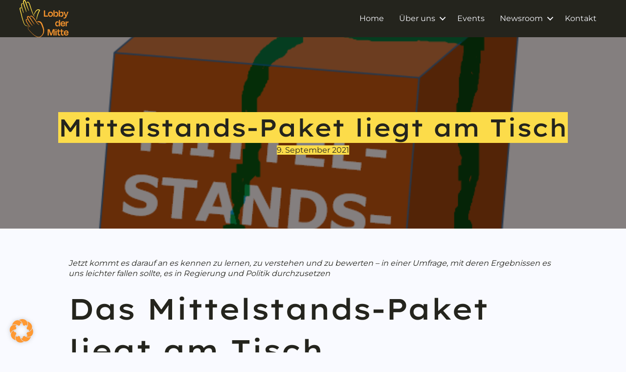

--- FILE ---
content_type: text/html; charset=UTF-8
request_url: https://www.lobbydermitte.at/2021/09/09/mittelstands-paket-liegt-am-tisch/
body_size: 17063
content:
<!DOCTYPE html>
<html lang="de">
<head>
<meta charset="UTF-8" />
<meta name='viewport' content='width=device-width, initial-scale=1.0' />
<meta http-equiv='X-UA-Compatible' content='IE=edge' />
<link rel="profile" href="https://gmpg.org/xfn/11" />
<meta name='robots' content='index, follow, max-image-preview:large, max-snippet:-1, max-video-preview:-1' />
	<style>img:is([sizes="auto" i], [sizes^="auto," i]) { contain-intrinsic-size: 3000px 1500px }</style>
	
	<!-- This site is optimized with the Yoast SEO plugin v26.4 - https://yoast.com/wordpress/plugins/seo/ -->
	<title>Mittelstands-Paket liegt am Tisch - Lobby der Mitte</title>
	<link rel="canonical" href="https://www.lobbydermitte.at/2021/09/09/mittelstands-paket-liegt-am-tisch/" />
	<meta property="og:locale" content="de_DE" />
	<meta property="og:type" content="article" />
	<meta property="og:title" content="Mittelstands-Paket liegt am Tisch - Lobby der Mitte" />
	<meta property="og:description" content="Jetzt kommt es darauf an es kennen zu lernen, zu verstehen und zu bewerten &#8211; in einer Umfrage, mit deren Ergebnissen es uns leichter fallen sollte, es in Regierung und Politik durchzusetzen Das Mittelstands-Paket liegt am Tisch Wir sind der Meinung: Nur bei fairem Wettbewerb können gute Arbeitsplätze in Österreich erhalten bleiben oder geschaffen werden.&hellip;" />
	<meta property="og:url" content="https://www.lobbydermitte.at/2021/09/09/mittelstands-paket-liegt-am-tisch/" />
	<meta property="og:site_name" content="Lobby der Mitte" />
	<meta property="article:published_time" content="2021-09-09T06:34:57+00:00" />
	<meta property="article:modified_time" content="2024-06-10T05:51:11+00:00" />
	<meta property="og:image" content="https://www.lobbydermitte.at/wp-content/uploads/2021/09/MSt-Paket.png" />
	<meta property="og:image:width" content="663" />
	<meta property="og:image:height" content="598" />
	<meta property="og:image:type" content="image/png" />
	<meta name="author" content="Wolfgang Lusak" />
	<meta name="twitter:card" content="summary_large_image" />
	<meta name="twitter:label1" content="Verfasst von" />
	<meta name="twitter:data1" content="Wolfgang Lusak" />
	<meta name="twitter:label2" content="Geschätzte Lesezeit" />
	<meta name="twitter:data2" content="2 Minuten" />
	<script type="application/ld+json" class="yoast-schema-graph">{"@context":"https://schema.org","@graph":[{"@type":"Article","@id":"https://www.lobbydermitte.at/2021/09/09/mittelstands-paket-liegt-am-tisch/#article","isPartOf":{"@id":"https://www.lobbydermitte.at/2021/09/09/mittelstands-paket-liegt-am-tisch/"},"author":{"name":"Wolfgang Lusak","@id":"https://www.lobbydermitte.at/#/schema/person/1fc5f981902790d1adff5878e68e61e8"},"headline":"Mittelstands-Paket liegt am Tisch","datePublished":"2021-09-09T06:34:57+00:00","dateModified":"2024-06-10T05:51:11+00:00","mainEntityOfPage":{"@id":"https://www.lobbydermitte.at/2021/09/09/mittelstands-paket-liegt-am-tisch/"},"wordCount":473,"commentCount":0,"publisher":{"@id":"https://www.lobbydermitte.at/#organization"},"image":{"@id":"https://www.lobbydermitte.at/2021/09/09/mittelstands-paket-liegt-am-tisch/#primaryimage"},"thumbnailUrl":"https://www.lobbydermitte.at/wp-content/uploads/2021/09/MSt-Paket.png","keywords":{"1":"Blog","2":"LdM-Aktivitäten"},"articleSection":["Archiv"],"inLanguage":"de","potentialAction":[{"@type":"CommentAction","name":"Comment","target":["https://www.lobbydermitte.at/2021/09/09/mittelstands-paket-liegt-am-tisch/#respond"]}]},{"@type":"WebPage","@id":"https://www.lobbydermitte.at/2021/09/09/mittelstands-paket-liegt-am-tisch/","url":"https://www.lobbydermitte.at/2021/09/09/mittelstands-paket-liegt-am-tisch/","name":"Mittelstands-Paket liegt am Tisch - Lobby der Mitte","isPartOf":{"@id":"https://www.lobbydermitte.at/#website"},"primaryImageOfPage":{"@id":"https://www.lobbydermitte.at/2021/09/09/mittelstands-paket-liegt-am-tisch/#primaryimage"},"image":{"@id":"https://www.lobbydermitte.at/2021/09/09/mittelstands-paket-liegt-am-tisch/#primaryimage"},"thumbnailUrl":"https://www.lobbydermitte.at/wp-content/uploads/2021/09/MSt-Paket.png","datePublished":"2021-09-09T06:34:57+00:00","dateModified":"2024-06-10T05:51:11+00:00","breadcrumb":{"@id":"https://www.lobbydermitte.at/2021/09/09/mittelstands-paket-liegt-am-tisch/#breadcrumb"},"inLanguage":"de","potentialAction":[{"@type":"ReadAction","target":["https://www.lobbydermitte.at/2021/09/09/mittelstands-paket-liegt-am-tisch/"]}]},{"@type":"ImageObject","inLanguage":"de","@id":"https://www.lobbydermitte.at/2021/09/09/mittelstands-paket-liegt-am-tisch/#primaryimage","url":"https://www.lobbydermitte.at/wp-content/uploads/2021/09/MSt-Paket.png","contentUrl":"https://www.lobbydermitte.at/wp-content/uploads/2021/09/MSt-Paket.png","width":663,"height":598},{"@type":"BreadcrumbList","@id":"https://www.lobbydermitte.at/2021/09/09/mittelstands-paket-liegt-am-tisch/#breadcrumb","itemListElement":[{"@type":"ListItem","position":1,"name":"Startseite","item":"https://www.lobbydermitte.at/"},{"@type":"ListItem","position":2,"name":"Blog","item":"https://www.lobbydermitte.at/newsroom/blog/"},{"@type":"ListItem","position":3,"name":"Mittelstands-Paket liegt am Tisch"}]},{"@type":"WebSite","@id":"https://www.lobbydermitte.at/#website","url":"https://www.lobbydermitte.at/","name":"Lobby der Mitte","description":"Initiative unterstützt den österreichischen Mittelstand!","publisher":{"@id":"https://www.lobbydermitte.at/#organization"},"potentialAction":[{"@type":"SearchAction","target":{"@type":"EntryPoint","urlTemplate":"https://www.lobbydermitte.at/?s={search_term_string}"},"query-input":{"@type":"PropertyValueSpecification","valueRequired":true,"valueName":"search_term_string"}}],"inLanguage":"de"},{"@type":"Organization","@id":"https://www.lobbydermitte.at/#organization","name":"Lobby der Mitte","url":"https://www.lobbydermitte.at/","logo":{"@type":"ImageObject","inLanguage":"de","@id":"https://www.lobbydermitte.at/#/schema/logo/image/","url":"https://www.lobbydermitte.at/wp-content/uploads/2024/07/cropped-ldm_favicon_2.png","contentUrl":"https://www.lobbydermitte.at/wp-content/uploads/2024/07/cropped-ldm_favicon_2.png","width":512,"height":512,"caption":"Lobby der Mitte"},"image":{"@id":"https://www.lobbydermitte.at/#/schema/logo/image/"}},{"@type":"Person","@id":"https://www.lobbydermitte.at/#/schema/person/1fc5f981902790d1adff5878e68e61e8","name":"Wolfgang Lusak","url":"https://www.lobbydermitte.at/author/lusak/"}]}</script>
	<!-- / Yoast SEO plugin. -->




<link rel="alternate" type="application/rss+xml" title="Lobby der Mitte &raquo; Feed" href="https://www.lobbydermitte.at/feed/" />
<link rel="alternate" type="application/rss+xml" title="Lobby der Mitte &raquo; Kommentar-Feed" href="https://www.lobbydermitte.at/comments/feed/" />
<link rel="alternate" type="application/rss+xml" title="Lobby der Mitte &raquo; Mittelstands-Paket liegt am Tisch-Kommentar-Feed" href="https://www.lobbydermitte.at/2021/09/09/mittelstands-paket-liegt-am-tisch/feed/" />
<link rel="preload" href="https://www.lobbydermitte.at/wp-content/plugins/bb-plugin/fonts/fontawesome/5.15.4/webfonts/fa-solid-900.woff2" as="font" type="font/woff2" crossorigin="anonymous">
<link rel="preload" href="https://www.lobbydermitte.at/wp-content/plugins/bb-plugin/fonts/fontawesome/5.15.4/webfonts/fa-regular-400.woff2" as="font" type="font/woff2" crossorigin="anonymous">
<link rel="preload" href="https://www.lobbydermitte.at/wp-content/plugins/bb-plugin/fonts/fontawesome/5.15.4/webfonts/fa-brands-400.woff2" as="font" type="font/woff2" crossorigin="anonymous">
<script>
window._wpemojiSettings = {"baseUrl":"https:\/\/s.w.org\/images\/core\/emoji\/16.0.1\/72x72\/","ext":".png","svgUrl":"https:\/\/s.w.org\/images\/core\/emoji\/16.0.1\/svg\/","svgExt":".svg","source":{"concatemoji":"https:\/\/www.lobbydermitte.at\/wp-includes\/js\/wp-emoji-release.min.js?ver=6.8.3"}};
/*! This file is auto-generated */
!function(s,n){var o,i,e;function c(e){try{var t={supportTests:e,timestamp:(new Date).valueOf()};sessionStorage.setItem(o,JSON.stringify(t))}catch(e){}}function p(e,t,n){e.clearRect(0,0,e.canvas.width,e.canvas.height),e.fillText(t,0,0);var t=new Uint32Array(e.getImageData(0,0,e.canvas.width,e.canvas.height).data),a=(e.clearRect(0,0,e.canvas.width,e.canvas.height),e.fillText(n,0,0),new Uint32Array(e.getImageData(0,0,e.canvas.width,e.canvas.height).data));return t.every(function(e,t){return e===a[t]})}function u(e,t){e.clearRect(0,0,e.canvas.width,e.canvas.height),e.fillText(t,0,0);for(var n=e.getImageData(16,16,1,1),a=0;a<n.data.length;a++)if(0!==n.data[a])return!1;return!0}function f(e,t,n,a){switch(t){case"flag":return n(e,"\ud83c\udff3\ufe0f\u200d\u26a7\ufe0f","\ud83c\udff3\ufe0f\u200b\u26a7\ufe0f")?!1:!n(e,"\ud83c\udde8\ud83c\uddf6","\ud83c\udde8\u200b\ud83c\uddf6")&&!n(e,"\ud83c\udff4\udb40\udc67\udb40\udc62\udb40\udc65\udb40\udc6e\udb40\udc67\udb40\udc7f","\ud83c\udff4\u200b\udb40\udc67\u200b\udb40\udc62\u200b\udb40\udc65\u200b\udb40\udc6e\u200b\udb40\udc67\u200b\udb40\udc7f");case"emoji":return!a(e,"\ud83e\udedf")}return!1}function g(e,t,n,a){var r="undefined"!=typeof WorkerGlobalScope&&self instanceof WorkerGlobalScope?new OffscreenCanvas(300,150):s.createElement("canvas"),o=r.getContext("2d",{willReadFrequently:!0}),i=(o.textBaseline="top",o.font="600 32px Arial",{});return e.forEach(function(e){i[e]=t(o,e,n,a)}),i}function t(e){var t=s.createElement("script");t.src=e,t.defer=!0,s.head.appendChild(t)}"undefined"!=typeof Promise&&(o="wpEmojiSettingsSupports",i=["flag","emoji"],n.supports={everything:!0,everythingExceptFlag:!0},e=new Promise(function(e){s.addEventListener("DOMContentLoaded",e,{once:!0})}),new Promise(function(t){var n=function(){try{var e=JSON.parse(sessionStorage.getItem(o));if("object"==typeof e&&"number"==typeof e.timestamp&&(new Date).valueOf()<e.timestamp+604800&&"object"==typeof e.supportTests)return e.supportTests}catch(e){}return null}();if(!n){if("undefined"!=typeof Worker&&"undefined"!=typeof OffscreenCanvas&&"undefined"!=typeof URL&&URL.createObjectURL&&"undefined"!=typeof Blob)try{var e="postMessage("+g.toString()+"("+[JSON.stringify(i),f.toString(),p.toString(),u.toString()].join(",")+"));",a=new Blob([e],{type:"text/javascript"}),r=new Worker(URL.createObjectURL(a),{name:"wpTestEmojiSupports"});return void(r.onmessage=function(e){c(n=e.data),r.terminate(),t(n)})}catch(e){}c(n=g(i,f,p,u))}t(n)}).then(function(e){for(var t in e)n.supports[t]=e[t],n.supports.everything=n.supports.everything&&n.supports[t],"flag"!==t&&(n.supports.everythingExceptFlag=n.supports.everythingExceptFlag&&n.supports[t]);n.supports.everythingExceptFlag=n.supports.everythingExceptFlag&&!n.supports.flag,n.DOMReady=!1,n.readyCallback=function(){n.DOMReady=!0}}).then(function(){return e}).then(function(){var e;n.supports.everything||(n.readyCallback(),(e=n.source||{}).concatemoji?t(e.concatemoji):e.wpemoji&&e.twemoji&&(t(e.twemoji),t(e.wpemoji)))}))}((window,document),window._wpemojiSettings);
</script>
<style id='wp-emoji-styles-inline-css'>

	img.wp-smiley, img.emoji {
		display: inline !important;
		border: none !important;
		box-shadow: none !important;
		height: 1em !important;
		width: 1em !important;
		margin: 0 0.07em !important;
		vertical-align: -0.1em !important;
		background: none !important;
		padding: 0 !important;
	}
</style>
<link rel='stylesheet' id='wp-block-library-css' href='https://www.lobbydermitte.at/wp-includes/css/dist/block-library/style.min.css?ver=6.8.3' media='all' />
<style id='wp-block-library-theme-inline-css'>
.wp-block-audio :where(figcaption){color:#555;font-size:13px;text-align:center}.is-dark-theme .wp-block-audio :where(figcaption){color:#ffffffa6}.wp-block-audio{margin:0 0 1em}.wp-block-code{border:1px solid #ccc;border-radius:4px;font-family:Menlo,Consolas,monaco,monospace;padding:.8em 1em}.wp-block-embed :where(figcaption){color:#555;font-size:13px;text-align:center}.is-dark-theme .wp-block-embed :where(figcaption){color:#ffffffa6}.wp-block-embed{margin:0 0 1em}.blocks-gallery-caption{color:#555;font-size:13px;text-align:center}.is-dark-theme .blocks-gallery-caption{color:#ffffffa6}:root :where(.wp-block-image figcaption){color:#555;font-size:13px;text-align:center}.is-dark-theme :root :where(.wp-block-image figcaption){color:#ffffffa6}.wp-block-image{margin:0 0 1em}.wp-block-pullquote{border-bottom:4px solid;border-top:4px solid;color:currentColor;margin-bottom:1.75em}.wp-block-pullquote cite,.wp-block-pullquote footer,.wp-block-pullquote__citation{color:currentColor;font-size:.8125em;font-style:normal;text-transform:uppercase}.wp-block-quote{border-left:.25em solid;margin:0 0 1.75em;padding-left:1em}.wp-block-quote cite,.wp-block-quote footer{color:currentColor;font-size:.8125em;font-style:normal;position:relative}.wp-block-quote:where(.has-text-align-right){border-left:none;border-right:.25em solid;padding-left:0;padding-right:1em}.wp-block-quote:where(.has-text-align-center){border:none;padding-left:0}.wp-block-quote.is-large,.wp-block-quote.is-style-large,.wp-block-quote:where(.is-style-plain){border:none}.wp-block-search .wp-block-search__label{font-weight:700}.wp-block-search__button{border:1px solid #ccc;padding:.375em .625em}:where(.wp-block-group.has-background){padding:1.25em 2.375em}.wp-block-separator.has-css-opacity{opacity:.4}.wp-block-separator{border:none;border-bottom:2px solid;margin-left:auto;margin-right:auto}.wp-block-separator.has-alpha-channel-opacity{opacity:1}.wp-block-separator:not(.is-style-wide):not(.is-style-dots){width:100px}.wp-block-separator.has-background:not(.is-style-dots){border-bottom:none;height:1px}.wp-block-separator.has-background:not(.is-style-wide):not(.is-style-dots){height:2px}.wp-block-table{margin:0 0 1em}.wp-block-table td,.wp-block-table th{word-break:normal}.wp-block-table :where(figcaption){color:#555;font-size:13px;text-align:center}.is-dark-theme .wp-block-table :where(figcaption){color:#ffffffa6}.wp-block-video :where(figcaption){color:#555;font-size:13px;text-align:center}.is-dark-theme .wp-block-video :where(figcaption){color:#ffffffa6}.wp-block-video{margin:0 0 1em}:root :where(.wp-block-template-part.has-background){margin-bottom:0;margin-top:0;padding:1.25em 2.375em}
</style>
<style id='classic-theme-styles-inline-css'>
/*! This file is auto-generated */
.wp-block-button__link{color:#fff;background-color:#32373c;border-radius:9999px;box-shadow:none;text-decoration:none;padding:calc(.667em + 2px) calc(1.333em + 2px);font-size:1.125em}.wp-block-file__button{background:#32373c;color:#fff;text-decoration:none}
</style>
<style id='global-styles-inline-css'>
:root{--wp--preset--aspect-ratio--square: 1;--wp--preset--aspect-ratio--4-3: 4/3;--wp--preset--aspect-ratio--3-4: 3/4;--wp--preset--aspect-ratio--3-2: 3/2;--wp--preset--aspect-ratio--2-3: 2/3;--wp--preset--aspect-ratio--16-9: 16/9;--wp--preset--aspect-ratio--9-16: 9/16;--wp--preset--color--black: #000000;--wp--preset--color--cyan-bluish-gray: #abb8c3;--wp--preset--color--white: #ffffff;--wp--preset--color--pale-pink: #f78da7;--wp--preset--color--vivid-red: #cf2e2e;--wp--preset--color--luminous-vivid-orange: #ff6900;--wp--preset--color--luminous-vivid-amber: #fcb900;--wp--preset--color--light-green-cyan: #7bdcb5;--wp--preset--color--vivid-green-cyan: #00d084;--wp--preset--color--pale-cyan-blue: #8ed1fc;--wp--preset--color--vivid-cyan-blue: #0693e3;--wp--preset--color--vivid-purple: #9b51e0;--wp--preset--color--fl-heading-text: #24241d;--wp--preset--color--fl-body-bg: #f9faff;--wp--preset--color--fl-body-text: #24241d;--wp--preset--color--fl-accent: #ff9933;--wp--preset--color--fl-accent-hover: #ff9933;--wp--preset--color--fl-topbar-bg: #ffffff;--wp--preset--color--fl-topbar-text: #000000;--wp--preset--color--fl-topbar-link: #428bca;--wp--preset--color--fl-topbar-hover: #428bca;--wp--preset--color--fl-header-bg: #ffffff;--wp--preset--color--fl-header-text: #000000;--wp--preset--color--fl-header-link: #428bca;--wp--preset--color--fl-header-hover: #428bca;--wp--preset--color--fl-nav-bg: #ffffff;--wp--preset--color--fl-nav-link: #428bca;--wp--preset--color--fl-nav-hover: #428bca;--wp--preset--color--fl-content-bg: #ffffff;--wp--preset--color--fl-footer-widgets-bg: #ffffff;--wp--preset--color--fl-footer-widgets-text: #000000;--wp--preset--color--fl-footer-widgets-link: #428bca;--wp--preset--color--fl-footer-widgets-hover: #428bca;--wp--preset--color--fl-footer-bg: #ffffff;--wp--preset--color--fl-footer-text: #000000;--wp--preset--color--fl-footer-link: #428bca;--wp--preset--color--fl-footer-hover: #428bca;--wp--preset--gradient--vivid-cyan-blue-to-vivid-purple: linear-gradient(135deg,rgba(6,147,227,1) 0%,rgb(155,81,224) 100%);--wp--preset--gradient--light-green-cyan-to-vivid-green-cyan: linear-gradient(135deg,rgb(122,220,180) 0%,rgb(0,208,130) 100%);--wp--preset--gradient--luminous-vivid-amber-to-luminous-vivid-orange: linear-gradient(135deg,rgba(252,185,0,1) 0%,rgba(255,105,0,1) 100%);--wp--preset--gradient--luminous-vivid-orange-to-vivid-red: linear-gradient(135deg,rgba(255,105,0,1) 0%,rgb(207,46,46) 100%);--wp--preset--gradient--very-light-gray-to-cyan-bluish-gray: linear-gradient(135deg,rgb(238,238,238) 0%,rgb(169,184,195) 100%);--wp--preset--gradient--cool-to-warm-spectrum: linear-gradient(135deg,rgb(74,234,220) 0%,rgb(151,120,209) 20%,rgb(207,42,186) 40%,rgb(238,44,130) 60%,rgb(251,105,98) 80%,rgb(254,248,76) 100%);--wp--preset--gradient--blush-light-purple: linear-gradient(135deg,rgb(255,206,236) 0%,rgb(152,150,240) 100%);--wp--preset--gradient--blush-bordeaux: linear-gradient(135deg,rgb(254,205,165) 0%,rgb(254,45,45) 50%,rgb(107,0,62) 100%);--wp--preset--gradient--luminous-dusk: linear-gradient(135deg,rgb(255,203,112) 0%,rgb(199,81,192) 50%,rgb(65,88,208) 100%);--wp--preset--gradient--pale-ocean: linear-gradient(135deg,rgb(255,245,203) 0%,rgb(182,227,212) 50%,rgb(51,167,181) 100%);--wp--preset--gradient--electric-grass: linear-gradient(135deg,rgb(202,248,128) 0%,rgb(113,206,126) 100%);--wp--preset--gradient--midnight: linear-gradient(135deg,rgb(2,3,129) 0%,rgb(40,116,252) 100%);--wp--preset--font-size--small: 13px;--wp--preset--font-size--medium: 20px;--wp--preset--font-size--large: 36px;--wp--preset--font-size--x-large: 42px;--wp--preset--spacing--20: 0.44rem;--wp--preset--spacing--30: 0.67rem;--wp--preset--spacing--40: 1rem;--wp--preset--spacing--50: 1.5rem;--wp--preset--spacing--60: 2.25rem;--wp--preset--spacing--70: 3.38rem;--wp--preset--spacing--80: 5.06rem;--wp--preset--shadow--natural: 6px 6px 9px rgba(0, 0, 0, 0.2);--wp--preset--shadow--deep: 12px 12px 50px rgba(0, 0, 0, 0.4);--wp--preset--shadow--sharp: 6px 6px 0px rgba(0, 0, 0, 0.2);--wp--preset--shadow--outlined: 6px 6px 0px -3px rgba(255, 255, 255, 1), 6px 6px rgba(0, 0, 0, 1);--wp--preset--shadow--crisp: 6px 6px 0px rgba(0, 0, 0, 1);}:where(.is-layout-flex){gap: 0.5em;}:where(.is-layout-grid){gap: 0.5em;}body .is-layout-flex{display: flex;}.is-layout-flex{flex-wrap: wrap;align-items: center;}.is-layout-flex > :is(*, div){margin: 0;}body .is-layout-grid{display: grid;}.is-layout-grid > :is(*, div){margin: 0;}:where(.wp-block-columns.is-layout-flex){gap: 2em;}:where(.wp-block-columns.is-layout-grid){gap: 2em;}:where(.wp-block-post-template.is-layout-flex){gap: 1.25em;}:where(.wp-block-post-template.is-layout-grid){gap: 1.25em;}.has-black-color{color: var(--wp--preset--color--black) !important;}.has-cyan-bluish-gray-color{color: var(--wp--preset--color--cyan-bluish-gray) !important;}.has-white-color{color: var(--wp--preset--color--white) !important;}.has-pale-pink-color{color: var(--wp--preset--color--pale-pink) !important;}.has-vivid-red-color{color: var(--wp--preset--color--vivid-red) !important;}.has-luminous-vivid-orange-color{color: var(--wp--preset--color--luminous-vivid-orange) !important;}.has-luminous-vivid-amber-color{color: var(--wp--preset--color--luminous-vivid-amber) !important;}.has-light-green-cyan-color{color: var(--wp--preset--color--light-green-cyan) !important;}.has-vivid-green-cyan-color{color: var(--wp--preset--color--vivid-green-cyan) !important;}.has-pale-cyan-blue-color{color: var(--wp--preset--color--pale-cyan-blue) !important;}.has-vivid-cyan-blue-color{color: var(--wp--preset--color--vivid-cyan-blue) !important;}.has-vivid-purple-color{color: var(--wp--preset--color--vivid-purple) !important;}.has-black-background-color{background-color: var(--wp--preset--color--black) !important;}.has-cyan-bluish-gray-background-color{background-color: var(--wp--preset--color--cyan-bluish-gray) !important;}.has-white-background-color{background-color: var(--wp--preset--color--white) !important;}.has-pale-pink-background-color{background-color: var(--wp--preset--color--pale-pink) !important;}.has-vivid-red-background-color{background-color: var(--wp--preset--color--vivid-red) !important;}.has-luminous-vivid-orange-background-color{background-color: var(--wp--preset--color--luminous-vivid-orange) !important;}.has-luminous-vivid-amber-background-color{background-color: var(--wp--preset--color--luminous-vivid-amber) !important;}.has-light-green-cyan-background-color{background-color: var(--wp--preset--color--light-green-cyan) !important;}.has-vivid-green-cyan-background-color{background-color: var(--wp--preset--color--vivid-green-cyan) !important;}.has-pale-cyan-blue-background-color{background-color: var(--wp--preset--color--pale-cyan-blue) !important;}.has-vivid-cyan-blue-background-color{background-color: var(--wp--preset--color--vivid-cyan-blue) !important;}.has-vivid-purple-background-color{background-color: var(--wp--preset--color--vivid-purple) !important;}.has-black-border-color{border-color: var(--wp--preset--color--black) !important;}.has-cyan-bluish-gray-border-color{border-color: var(--wp--preset--color--cyan-bluish-gray) !important;}.has-white-border-color{border-color: var(--wp--preset--color--white) !important;}.has-pale-pink-border-color{border-color: var(--wp--preset--color--pale-pink) !important;}.has-vivid-red-border-color{border-color: var(--wp--preset--color--vivid-red) !important;}.has-luminous-vivid-orange-border-color{border-color: var(--wp--preset--color--luminous-vivid-orange) !important;}.has-luminous-vivid-amber-border-color{border-color: var(--wp--preset--color--luminous-vivid-amber) !important;}.has-light-green-cyan-border-color{border-color: var(--wp--preset--color--light-green-cyan) !important;}.has-vivid-green-cyan-border-color{border-color: var(--wp--preset--color--vivid-green-cyan) !important;}.has-pale-cyan-blue-border-color{border-color: var(--wp--preset--color--pale-cyan-blue) !important;}.has-vivid-cyan-blue-border-color{border-color: var(--wp--preset--color--vivid-cyan-blue) !important;}.has-vivid-purple-border-color{border-color: var(--wp--preset--color--vivid-purple) !important;}.has-vivid-cyan-blue-to-vivid-purple-gradient-background{background: var(--wp--preset--gradient--vivid-cyan-blue-to-vivid-purple) !important;}.has-light-green-cyan-to-vivid-green-cyan-gradient-background{background: var(--wp--preset--gradient--light-green-cyan-to-vivid-green-cyan) !important;}.has-luminous-vivid-amber-to-luminous-vivid-orange-gradient-background{background: var(--wp--preset--gradient--luminous-vivid-amber-to-luminous-vivid-orange) !important;}.has-luminous-vivid-orange-to-vivid-red-gradient-background{background: var(--wp--preset--gradient--luminous-vivid-orange-to-vivid-red) !important;}.has-very-light-gray-to-cyan-bluish-gray-gradient-background{background: var(--wp--preset--gradient--very-light-gray-to-cyan-bluish-gray) !important;}.has-cool-to-warm-spectrum-gradient-background{background: var(--wp--preset--gradient--cool-to-warm-spectrum) !important;}.has-blush-light-purple-gradient-background{background: var(--wp--preset--gradient--blush-light-purple) !important;}.has-blush-bordeaux-gradient-background{background: var(--wp--preset--gradient--blush-bordeaux) !important;}.has-luminous-dusk-gradient-background{background: var(--wp--preset--gradient--luminous-dusk) !important;}.has-pale-ocean-gradient-background{background: var(--wp--preset--gradient--pale-ocean) !important;}.has-electric-grass-gradient-background{background: var(--wp--preset--gradient--electric-grass) !important;}.has-midnight-gradient-background{background: var(--wp--preset--gradient--midnight) !important;}.has-small-font-size{font-size: var(--wp--preset--font-size--small) !important;}.has-medium-font-size{font-size: var(--wp--preset--font-size--medium) !important;}.has-large-font-size{font-size: var(--wp--preset--font-size--large) !important;}.has-x-large-font-size{font-size: var(--wp--preset--font-size--x-large) !important;}
:where(.wp-block-post-template.is-layout-flex){gap: 1.25em;}:where(.wp-block-post-template.is-layout-grid){gap: 1.25em;}
:where(.wp-block-columns.is-layout-flex){gap: 2em;}:where(.wp-block-columns.is-layout-grid){gap: 2em;}
:root :where(.wp-block-pullquote){font-size: 1.5em;line-height: 1.6;}
</style>
<link rel='stylesheet' id='video-embed-privacy-css' href='https://www.lobbydermitte.at/wp-content/plugins/video-embed-privacy/video-embed-privacy.css?ver=6.8.3' media='all' />
<link rel='stylesheet' id='font-awesome-5-css' href='https://www.lobbydermitte.at/wp-content/plugins/bb-plugin/fonts/fontawesome/5.15.4/css/all.min.css?ver=2.9.4.1' media='all' />
<link rel='stylesheet' id='fl-builder-layout-bundle-c9e004f7efdc5e084ed66100794a3f36-css' href='https://www.lobbydermitte.at/wp-content/uploads/bb-plugin/cache/c9e004f7efdc5e084ed66100794a3f36-layout-bundle.css?ver=2.9.4.1-1.5.2.1' media='all' />
<link rel='stylesheet' id='borlabs-cookie-custom-css' href='https://www.lobbydermitte.at/wp-content/cache/borlabs-cookie/1/borlabs-cookie-1-de.css?ver=3.3.23-70' media='all' />
<link rel='stylesheet' id='sib-front-css-css' href='https://www.lobbydermitte.at/wp-content/plugins/mailin/css/mailin-front.css?ver=6.8.3' media='all' />
<link rel='stylesheet' id='jquery-magnificpopup-css' href='https://www.lobbydermitte.at/wp-content/plugins/bb-plugin/css/jquery.magnificpopup.css?ver=2.9.4.1' media='all' />
<link rel='stylesheet' id='base-css' href='https://www.lobbydermitte.at/wp-content/themes/bb-theme/css/base.min.css?ver=1.7.19' media='all' />
<link rel='stylesheet' id='fl-automator-skin-css' href='https://www.lobbydermitte.at/wp-content/uploads/bb-theme/skin-6927178353c4c.css?ver=1.7.19' media='all' />
<link rel='stylesheet' id='fl-child-theme-css' href='https://www.lobbydermitte.at/wp-content/themes/bb-theme-child/style.css?ver=6.8.3' media='all' />
<link rel='stylesheet' id='pp-animate-css' href='https://www.lobbydermitte.at/wp-content/plugins/bbpowerpack/assets/css/animate.min.css?ver=3.5.1' media='all' />
<link rel='stylesheet' id='fl-builder-google-fonts-be15d0231ef699d17337dcbd41c4910e-css' href='//www.lobbydermitte.at/wp-content/uploads/omgf/fl-builder-google-fonts-be15d0231ef699d17337dcbd41c4910e/fl-builder-google-fonts-be15d0231ef699d17337dcbd41c4910e.css?ver=1725387887' media='all' />
<script src="https://www.lobbydermitte.at/wp-includes/js/jquery/jquery.min.js?ver=3.7.1" id="jquery-core-js"></script>
<script src="https://www.lobbydermitte.at/wp-includes/js/jquery/jquery-migrate.min.js?ver=3.4.1" id="jquery-migrate-js"></script>
<script data-no-optimize="1" data-no-minify="1" data-cfasync="false" src="https://www.lobbydermitte.at/wp-content/cache/borlabs-cookie/1/borlabs-cookie-config-de.json.js?ver=3.3.23-90" id="borlabs-cookie-config-js"></script>
<script data-no-optimize="1" data-no-minify="1" data-cfasync="false" src="https://www.lobbydermitte.at/wp-content/plugins/borlabs-cookie/assets/javascript/borlabs-cookie-prioritize.min.js?ver=3.3.23" id="borlabs-cookie-prioritize-js"></script>
<script id="sib-front-js-js-extra">
var sibErrMsg = {"invalidMail":"Please fill out valid email address","requiredField":"Please fill out required fields","invalidDateFormat":"Please fill out valid date format","invalidSMSFormat":"Please fill out valid phone number"};
var ajax_sib_front_object = {"ajax_url":"https:\/\/www.lobbydermitte.at\/wp-admin\/admin-ajax.php","ajax_nonce":"ead5de5c79","flag_url":"https:\/\/www.lobbydermitte.at\/wp-content\/plugins\/mailin\/img\/flags\/"};
</script>
<script src="https://www.lobbydermitte.at/wp-content/plugins/mailin/js/mailin-front.js?ver=1764169490" id="sib-front-js-js"></script>
<link rel="https://api.w.org/" href="https://www.lobbydermitte.at/wp-json/" /><link rel="alternate" title="JSON" type="application/json" href="https://www.lobbydermitte.at/wp-json/wp/v2/posts/9327" /><link rel="EditURI" type="application/rsd+xml" title="RSD" href="https://www.lobbydermitte.at/xmlrpc.php?rsd" />
<meta name="generator" content="WordPress 6.8.3" />
<link rel='shortlink' href='https://www.lobbydermitte.at/?p=9327' />
<link rel="alternate" title="oEmbed (JSON)" type="application/json+oembed" href="https://www.lobbydermitte.at/wp-json/oembed/1.0/embed?url=https%3A%2F%2Fwww.lobbydermitte.at%2F2021%2F09%2F09%2Fmittelstands-paket-liegt-am-tisch%2F" />
<link rel="alternate" title="oEmbed (XML)" type="text/xml+oembed" href="https://www.lobbydermitte.at/wp-json/oembed/1.0/embed?url=https%3A%2F%2Fwww.lobbydermitte.at%2F2021%2F09%2F09%2Fmittelstands-paket-liegt-am-tisch%2F&#038;format=xml" />
		<script>
			var bb_powerpack = {
				version: '2.40.8',
				getAjaxUrl: function() { return atob( 'aHR0cHM6Ly93d3cubG9iYnlkZXJtaXR0ZS5hdC93cC1hZG1pbi9hZG1pbi1hamF4LnBocA==' ); },
				callback: function() {},
				mapMarkerData: {},
				post_id: '9327',
				search_term: '',
				current_page: 'https://www.lobbydermitte.at/2021/09/09/mittelstands-paket-liegt-am-tisch/',
				conditionals: {
					is_front_page: false,
					is_home: false,
					is_archive: false,
					current_post_type: '',
					is_tax: false,
										is_author: false,
					current_author: false,
					is_search: false,
									}
			};
		</script>
		<link rel="pingback" href="https://www.lobbydermitte.at/xmlrpc.php">
<script data-borlabs-cookie-script-blocker-ignore>
if ('0' === '1' && ('0' === '1' || '1' === '1')) {
    window['gtag_enable_tcf_support'] = true;
}
window.dataLayer = window.dataLayer || [];
if (typeof gtag !== 'function') {
    function gtag() {
        dataLayer.push(arguments);
    }
}
gtag('set', 'developer_id.dYjRjMm', true);
if ('0' === '1' || '1' === '1') {
    if (window.BorlabsCookieGoogleConsentModeDefaultSet !== true) {
        let getCookieValue = function (name) {
            return document.cookie.match('(^|;)\\s*' + name + '\\s*=\\s*([^;]+)')?.pop() || '';
        };
        let cookieValue = getCookieValue('borlabs-cookie-gcs');
        let consentsFromCookie = {};
        if (cookieValue !== '') {
            consentsFromCookie = JSON.parse(decodeURIComponent(cookieValue));
        }
        let defaultValues = {
            'ad_storage': 'denied',
            'ad_user_data': 'denied',
            'ad_personalization': 'denied',
            'analytics_storage': 'denied',
            'functionality_storage': 'denied',
            'personalization_storage': 'denied',
            'security_storage': 'denied',
            'wait_for_update': 500,
        };
        gtag('consent', 'default', { ...defaultValues, ...consentsFromCookie });
    }
    window.BorlabsCookieGoogleConsentModeDefaultSet = true;
    let borlabsCookieConsentChangeHandler = function () {
        window.dataLayer = window.dataLayer || [];
        if (typeof gtag !== 'function') { function gtag(){dataLayer.push(arguments);} }

        let getCookieValue = function (name) {
            return document.cookie.match('(^|;)\\s*' + name + '\\s*=\\s*([^;]+)')?.pop() || '';
        };
        let cookieValue = getCookieValue('borlabs-cookie-gcs');
        let consentsFromCookie = {};
        if (cookieValue !== '') {
            consentsFromCookie = JSON.parse(decodeURIComponent(cookieValue));
        }

        consentsFromCookie.analytics_storage = BorlabsCookie.Consents.hasConsent('google-analytics') ? 'granted' : 'denied';

        BorlabsCookie.CookieLibrary.setCookie(
            'borlabs-cookie-gcs',
            JSON.stringify(consentsFromCookie),
            BorlabsCookie.Settings.automaticCookieDomainAndPath.value ? '' : BorlabsCookie.Settings.cookieDomain.value,
            BorlabsCookie.Settings.cookiePath.value,
            BorlabsCookie.Cookie.getPluginCookie().expires,
            BorlabsCookie.Settings.cookieSecure.value,
            BorlabsCookie.Settings.cookieSameSite.value
        );
    }
    document.addEventListener('borlabs-cookie-consent-saved', borlabsCookieConsentChangeHandler);
    document.addEventListener('borlabs-cookie-handle-unblock', borlabsCookieConsentChangeHandler);
}
if ('0' === '1') {
    gtag("js", new Date());
    gtag("config", "G-24DH7ZGKTC", {"anonymize_ip": true});

    (function (w, d, s, i) {
        var f = d.getElementsByTagName(s)[0],
            j = d.createElement(s);
        j.async = true;
        j.src =
            "https://www.googletagmanager.com/gtag/js?id=" + i;
        f.parentNode.insertBefore(j, f);
    })(window, document, "script", "G-24DH7ZGKTC");
}
</script><script data-no-optimize="1" data-no-minify="1" data-cfasync="false" data-borlabs-cookie-script-blocker-ignore>
    (function () {
        if ('0' === '1' && '1' === '1') {
            window['gtag_enable_tcf_support'] = true;
        }
        window.dataLayer = window.dataLayer || [];
        if (typeof window.gtag !== 'function') {
            window.gtag = function () {
                window.dataLayer.push(arguments);
            };
        }
        gtag('set', 'developer_id.dYjRjMm', true);
        if ('1' === '1') {
            let getCookieValue = function (name) {
                return document.cookie.match('(^|;)\\s*' + name + '\\s*=\\s*([^;]+)')?.pop() || '';
            };
            const gtmRegionsData = '{{ google-tag-manager-cm-regional-defaults }}';
            let gtmRegions = [];
            if (gtmRegionsData !== '\{\{ google-tag-manager-cm-regional-defaults \}\}') {
                gtmRegions = JSON.parse(gtmRegionsData);
            }
            let defaultRegion = null;
            for (let gtmRegionIndex in gtmRegions) {
                let gtmRegion = gtmRegions[gtmRegionIndex];
                if (gtmRegion['google-tag-manager-cm-region'] === '') {
                    defaultRegion = gtmRegion;
                } else {
                    gtag('consent', 'default', {
                        'ad_storage': gtmRegion['google-tag-manager-cm-default-ad-storage'],
                        'ad_user_data': gtmRegion['google-tag-manager-cm-default-ad-user-data'],
                        'ad_personalization': gtmRegion['google-tag-manager-cm-default-ad-personalization'],
                        'analytics_storage': gtmRegion['google-tag-manager-cm-default-analytics-storage'],
                        'functionality_storage': gtmRegion['google-tag-manager-cm-default-functionality-storage'],
                        'personalization_storage': gtmRegion['google-tag-manager-cm-default-personalization-storage'],
                        'security_storage': gtmRegion['google-tag-manager-cm-default-security-storage'],
                        'region': gtmRegion['google-tag-manager-cm-region'].toUpperCase().split(','),
						'wait_for_update': 500,
                    });
                }
            }
            let cookieValue = getCookieValue('borlabs-cookie-gcs');
            let consentsFromCookie = {};
            if (cookieValue !== '') {
                consentsFromCookie = JSON.parse(decodeURIComponent(cookieValue));
            }
            let defaultValues = {
                'ad_storage': defaultRegion === null ? 'denied' : defaultRegion['google-tag-manager-cm-default-ad-storage'],
                'ad_user_data': defaultRegion === null ? 'denied' : defaultRegion['google-tag-manager-cm-default-ad-user-data'],
                'ad_personalization': defaultRegion === null ? 'denied' : defaultRegion['google-tag-manager-cm-default-ad-personalization'],
                'analytics_storage': defaultRegion === null ? 'denied' : defaultRegion['google-tag-manager-cm-default-analytics-storage'],
                'functionality_storage': defaultRegion === null ? 'denied' : defaultRegion['google-tag-manager-cm-default-functionality-storage'],
                'personalization_storage': defaultRegion === null ? 'denied' : defaultRegion['google-tag-manager-cm-default-personalization-storage'],
                'security_storage': defaultRegion === null ? 'denied' : defaultRegion['google-tag-manager-cm-default-security-storage'],
                'wait_for_update': 500,
            };
            gtag('consent', 'default', {...defaultValues, ...consentsFromCookie});
            gtag('set', 'ads_data_redaction', true);
        }

        if ('0' === '1') {
            let url = new URL(window.location.href);

            if ((url.searchParams.has('gtm_debug') && url.searchParams.get('gtm_debug') !== '') || document.cookie.indexOf('__TAG_ASSISTANT=') !== -1 || document.documentElement.hasAttribute('data-tag-assistant-present')) {
                /* GTM block start */
                (function(w,d,s,l,i){w[l]=w[l]||[];w[l].push({'gtm.start':
                        new Date().getTime(),event:'gtm.js'});var f=d.getElementsByTagName(s)[0],
                    j=d.createElement(s),dl=l!='dataLayer'?'&l='+l:'';j.async=true;j.src=
                    'https://www.googletagmanager.com/gtm.js?id='+i+dl;f.parentNode.insertBefore(j,f);
                })(window,document,'script','dataLayer','GTM-W7P2J4BJ');
                /* GTM block end */
            } else {
                /* GTM block start */
                (function(w,d,s,l,i){w[l]=w[l]||[];w[l].push({'gtm.start':
                        new Date().getTime(),event:'gtm.js'});var f=d.getElementsByTagName(s)[0],
                    j=d.createElement(s),dl=l!='dataLayer'?'&l='+l:'';j.async=true;j.src=
                    'https://www.lobbydermitte.at/wp-content/uploads/borlabs-cookie/' + i + '.js?ver=not-set-yet';f.parentNode.insertBefore(j,f);
                })(window,document,'script','dataLayer','GTM-W7P2J4BJ');
                /* GTM block end */
            }
        }


        let borlabsCookieConsentChangeHandler = function () {
            window.dataLayer = window.dataLayer || [];
            if (typeof window.gtag !== 'function') {
                window.gtag = function() {
                    window.dataLayer.push(arguments);
                };
            }

            let consents = BorlabsCookie.Cookie.getPluginCookie().consents;

            if ('1' === '1') {
                let gtmConsents = {};
                let customConsents = {};

				let services = BorlabsCookie.Services._services;

				for (let service in services) {
					if (service !== 'borlabs-cookie') {
						customConsents['borlabs_cookie_' + service.replaceAll('-', '_')] = BorlabsCookie.Consents.hasConsent(service) ? 'granted' : 'denied';
					}
				}

                if ('0' === '1') {
                    gtmConsents = {
                        'analytics_storage': BorlabsCookie.Consents.hasConsentForServiceGroup('statistics') === true ? 'granted' : 'denied',
                        'functionality_storage': BorlabsCookie.Consents.hasConsentForServiceGroup('statistics') === true ? 'granted' : 'denied',
                        'personalization_storage': BorlabsCookie.Consents.hasConsentForServiceGroup('marketing') === true ? 'granted' : 'denied',
                        'security_storage': BorlabsCookie.Consents.hasConsentForServiceGroup('statistics') === true ? 'granted' : 'denied',
                    };
                } else {
                    gtmConsents = {
                        'ad_storage': BorlabsCookie.Consents.hasConsentForServiceGroup('marketing') === true ? 'granted' : 'denied',
                        'ad_user_data': BorlabsCookie.Consents.hasConsentForServiceGroup('marketing') === true ? 'granted' : 'denied',
                        'ad_personalization': BorlabsCookie.Consents.hasConsentForServiceGroup('marketing') === true ? 'granted' : 'denied',
                        'analytics_storage': BorlabsCookie.Consents.hasConsentForServiceGroup('statistics') === true ? 'granted' : 'denied',
                        'functionality_storage': BorlabsCookie.Consents.hasConsentForServiceGroup('statistics') === true ? 'granted' : 'denied',
                        'personalization_storage': BorlabsCookie.Consents.hasConsentForServiceGroup('marketing') === true ? 'granted' : 'denied',
                        'security_storage': BorlabsCookie.Consents.hasConsentForServiceGroup('statistics') === true ? 'granted' : 'denied',
                    };
                }
                BorlabsCookie.CookieLibrary.setCookie(
                    'borlabs-cookie-gcs',
                    JSON.stringify(gtmConsents),
                    BorlabsCookie.Settings.automaticCookieDomainAndPath.value ? '' : BorlabsCookie.Settings.cookieDomain.value,
                    BorlabsCookie.Settings.cookiePath.value,
                    BorlabsCookie.Cookie.getPluginCookie().expires,
                    BorlabsCookie.Settings.cookieSecure.value,
                    BorlabsCookie.Settings.cookieSameSite.value
                );
                gtag('consent', 'update', {...gtmConsents, ...customConsents});
            }


            for (let serviceGroup in consents) {
                for (let service of consents[serviceGroup]) {
                    if (!window.BorlabsCookieGtmPackageSentEvents.includes(service) && service !== 'borlabs-cookie') {
                        window.dataLayer.push({
                            event: 'borlabs-cookie-opt-in-' + service,
                        });
                        window.BorlabsCookieGtmPackageSentEvents.push(service);
                    }
                }
            }
            let afterConsentsEvent = document.createEvent('Event');
            afterConsentsEvent.initEvent('borlabs-cookie-google-tag-manager-after-consents', true, true);
            document.dispatchEvent(afterConsentsEvent);
        };
        window.BorlabsCookieGtmPackageSentEvents = [];
        document.addEventListener('borlabs-cookie-consent-saved', borlabsCookieConsentChangeHandler);
        document.addEventListener('borlabs-cookie-handle-unblock', borlabsCookieConsentChangeHandler);
    })();
</script><link rel="icon" href="https://www.lobbydermitte.at/wp-content/uploads/2024/07/cropped-ldm_favicon_2-32x32.png" sizes="32x32" />
<link rel="icon" href="https://www.lobbydermitte.at/wp-content/uploads/2024/07/cropped-ldm_favicon_2-192x192.png" sizes="192x192" />
<link rel="apple-touch-icon" href="https://www.lobbydermitte.at/wp-content/uploads/2024/07/cropped-ldm_favicon_2-180x180.png" />
<meta name="msapplication-TileImage" content="https://www.lobbydermitte.at/wp-content/uploads/2024/07/cropped-ldm_favicon_2-270x270.png" />
		<style id="wp-custom-css">
			/* GENERAL - Link Hover */
.fl-module-content
  a:not(
    .fl-menu a,
    .fl-button,
    .uabb-button,
    .uabb-post-heading a,
    .fl-post-feed-title a,
    .fl-post-grid-title a
  ) {
  text-decoration: underline;
  color: #24241d;
}
.fl-module-content
  a:hover:not(
    .fl-menu a,
    .fl-button,
    .uabb-button,
    .uabb-post-heading a,
    .fl-post-feed-title a,
    .fl-post-grid-title a
  ),
.fl-module-content
  a:focus:not(
    .fl-menu a,
    .fl-button,
    .uabb-button,
    .uabb-post-heading a,
    .fl-post-feed-title a,
    .fl-post-grid-title a
  ) {
  text-decoration: underline;
  color: var(--wp--preset--color--fl-accent);
  transition: 100ms all linear;
}

/* HOME - HERO Area */
.top-layer {
  position: relative;
  z-index: 3;
}
.mid-layer {
  position: relative;
  z-index: 2;
}
.bottom-layer {
  position: relative;
  z-index: 1;
  margin-left: -30px;
}

@media (min-width: 993px) {
  .mid-layer {
    margin-left: -15px;
  }
  .bottom-layer {
    margin-left: -30px;
  }
}
@media (min-width: 769px) and (max-width: 992px) {
  .top-layer {
    margin-bottom: -15px;
  }
  .bottom-layer {
    margin-left: -15px;
  }
  .mid-layer .fl-col-content {
    border-bottom-left-radius: 15px;
  }
  .bottom-layer .fl-col-content {
    border-top-right-radius: 0px;
  }
  div .bottom-layer.fl-col {
    width: calc(40% + 15px) !important;
  }
}
@media (max-width: 768px) {
  .top-layer,
  .mid-layer {
    margin-bottom: -15px;
  }

  .bottom-layer .fl-col-content {
    padding-top: 15px;
  }

  .top-layer,
  .mid-layer,
  .bottom-layer {
    margin-left: 0px;
  }
  .mid-layer .fl-col-content,
  .bottom-layer .fl-col-content {
    border-top-right-radius: 0px;
    border-bottom-left-radius: 15px;
  }
}

.fl-post-grid-post {
  border-radius: 15px;
}

/* HOME - Mittelstandsheros*/
.mittelstandshero-home .uabb-blog-posts .uabb-post-thumbnail img,
.mittelstandshero-home-white .uabb-blog-posts .uabb-post-thumbnail img{
  border-top-left-radius: 15px;
  border-top-right-radius: 15px;
  border-bottom-left-radius: 0px;
  border-bottom-right-radius: 0px;
  aspect-ratio: 16 / 10;
  object-fit: cover;
}

.mittelstandshero-home .uabb-blog-post-content {
  border-top: 2px solid #fcdc4a;
  border-radius: 15px !important;
  position: static;
  margin-top: -15px;
  padding-top: 35px;
  background: linear-gradient(0deg, transparent, #f9faff);
  /*background-image: -webkit-gradient(linear, left top, left bottom, from(rgba(249, 250, 255, 1)), to(rgba(0, 0, 0, 0)));*/
  /*background-color: #f9faff !important;*/
}

.mittelstandshero-home-white .uabb-blog-post-content {
  border-top: 1px solid #fcdc4a;
  border-radius: 15px !important;
  position: static;
  margin-top: -15px;
  padding-top: 35px;
  background: linear-gradient(0deg, transparent, #24241D);
  /*background-image: -webkit-gradient(linear, left top, left bottom, from(rgba(249, 250, 255, 1)), to(rgba(0, 0, 0, 0)));*/
  /*background-color: #f9faff !important;*/
}

.mittelstandshero-home
  .uabb-button.ast-button.uabb-creative-button.uabb-creative-default-btn,
.mittelstandshero-home-white
  .uabb-button.ast-button.uabb-creative-button.uabb-creative-default-btn {
  position: absolute;
  bottom: 0px;
  margin-bottom: 20px;
  width: calc(100% - 40px);
  left: 20px;
  border-radius: 50px !important;
  font-family: "Lexend Exa", sans-serif;
}
.mittelstandshero-home
  .uabb-module-content.uabb-button-wrap.uabb-creative-button-wrap.uabb-button-width-auto.uabb-creative-button-width-auto.uabb-button-left.uabb-creative-button-left,
.mittelstandshero-home-white
  .uabb-module-content.uabb-button-wrap.uabb-creative-button-wrap.uabb-button-width-auto.uabb-creative-button-width-auto.uabb-button-left.uabb-creative-button-left {
  text-align: center !important;
}

.mittelstandshero-home .uabb-blog-posts-shadow.clearfix,
.mittelstandshero-home-white .uabb-blog-posts-shadow.clearfix {
  position: relative;
  z-index: 1;
}

.mittelstandshero-home .uabb-post-thumbnail,
.mittelstandshero-home-white .uabb-post-thumbnail {
  position: relative;
  z-index: -1;
}

.mittelstandshero-home
  .uabb-blog-posts-description.uabb-blog-post-section.uabb-text-editor,
.mittelstandshero-home-white
  .uabb-blog-posts-description.uabb-blog-post-section.uabb-text-editor {
  margin-bottom: 40px;
}



/* HOME - Quicklinks */
.quicklinks-home .pp-highlight-box-content {
  text-align: center;
  padding: 20px 20px 10px 20px;
  height: 150px;
  width: 150px;
  display: flex;
  justify-content: center;
  align-items: center;
  margin-left: auto;
  margin-right: auto;
}
.quicklinks-home .pp-highlight-box-content img {
  max-width: 75%;
}
.quicklinks-home .pp-highlight-box-content.slide-bottom .custom_icon {
  left: 32% !important;
}

@media (max-width: 992px) {
  .quicklinks-home .pp-highlight-box-content {
    height: 100px;
    width: 100px;
    font-size: 16px;
  }
  .quicklinks-home .pp-highlight-box-content img {
    max-width: 55%;
  }
  .quicklinks-home .pp-highlight-box-content.slide-bottom .custom_icon {
    left: 17% !important;
  }
}

/* EVENTS */
.event-datum,
.event-ort {
  color: #f9faff;
  padding-top: 10px;
  padding-bottom: 10px;
}
.event-url {
  margin-top: 40px;
  margin-bottom: 10px;
  display: flex;
  justify-content: center;
}
.event-url a:hover,
.event-url a:focus {
  color: #24241d !important;
}
.event-url a {
  padding: 10px 20px;
  text-align: center;
  background-color: #ff9933;
  border-radius: 50px !important;
  font-family: "Lexend Exa", sans-serif;
  font-size: 15px;
  text-decoration: none !important;
  font-weight: 500;
}

a.fl-post-grid-more {
  text-decoration: none !important;
  background-color: #ff9933;
  border-radius: 100px;
  padding: 8px 25px;
  font-family: "Lexend Exa";
  font-size: 15px;
  font-weight: 500;
  color: #24241d !important;
}

/* BUGFIX - scroll to anchor */
#lobbydermitte,
#mittelstandsheros,
#mittelstandsbarometer,
#mittelstandsstatistik
{
  padding-top: 48px;
  margin-top: -48px;
}

/* Blog */
h2.widgettitle {
	font-size: 30px !important;
}

/*HOME - Aktuelles */
.home-aktuelles .uabb-read-more-text {
  text-decoration: none !important;
  background-color: #ff9933;
  border-radius: 100px;
	border: none;
	padding: 10px 25px 0px 25px !important;
	margin-left: auto;
	margin-right: auto;
}
.home-aktuelles .uabb-read-more-text a {
  text-decoration: none !important;
  font-family: "Lexend Exa";
  font-size: 15px;
  font-weight: 500;
}
.home-aktuelles .event-datum,
.home-aktuelles .event-ort {
	color: #24241d;
}

.blog-ueberschrift-hg h1 span,
.blog-datum-hg span, 
.home-hero-ueberschrift h1 span,
.home-hero-text span {
	background: #FCDC4A;
}
.home-hero-text span {
	font-size: 28px;
}

/* NEWSLETTER */
.newsletter-formular .uabb-subscribe-form {
	border-radius: 15px;
	border: 2px solid #FCDC4A;
}
.newsletter-formular input[type=email],
.newsletter-formular input[type=text] {
	border-radius: 100px !important;
}
.newsletter-formular .uabb-sf-bottom-text a {
	color: #F9FAFF !important;
}
.newsletter-formular .uabb-sf-bottom-text a:hover {
	color: #FF9933 !important;
}

/* KONTAKTFORMULAR */
.forminator-field input {
	border-radius: 50px !important;
	border: 2px solid #FCDC4A !important;
}
.forminator-field label {
	font-family: Lexend !important;
	font-size: 18px !important;
	margin-left: 10px !important;
}
.forminator-field textarea {
		border-radius: 15px !important;
		border: 2px solid #FCDC4A !important;
}
.forminator-button {
	font-family: Lexend Exa !important;
	font-size: 15px !important;
	color: #24241D !important;
	padding: 10px 20px !important;
	border-radius: 50px !important;
}

@media (min-width: 769px) {
.blog-beitraege .fl-post-feed-image img, .blog-beitraege .fl-post-feed-image {
	min-height: 280px !important;
	object-fit: cover;
}
.blog-beitraege .fl-post-feed-text {
padding-top: 20px;
padding-right: 20px;
padding-bottom: 20px;
}

.blog-beitraege .fl-post-feed-post {
	padding: 0px; 
}}

#forminator-module-11338 .forminator-has_error .forminator-input {
	box-shadow: none !important;
	-moz-box-shadow: none !important;
	-webkit-box-shadow: none !important;
}

.gallery.gallery-columns-4.gallery-size-medium img {
border: none !important;
}

.gallery.gallery-columns-4.gallery-size-medium .gallery-item {
padding:10px;}		</style>
		</head>
<body class="wp-singular post-template-default single single-post postid-9327 single-format-standard wp-theme-bb-theme wp-child-theme-bb-theme-child fl-builder-2-9-4-1 fl-themer-1-5-2-1 fl-theme-1-7-19 fl-no-js fl-theme-builder-header fl-theme-builder-header-header fl-theme-builder-footer fl-theme-builder-footer-footer fl-theme-builder-singular fl-theme-builder-singular-blogbeitrag fl-framework-base fl-preset-default fl-full-width fl-has-sidebar fl-search-active" itemscope="itemscope" itemtype="https://schema.org/WebPage">
<a aria-label="Zum Inhalt springen" class="fl-screen-reader-text" href="#fl-main-content">Zum Inhalt springen</a><div class="fl-page">
	<header class="fl-builder-content fl-builder-content-11228 fl-builder-global-templates-locked" data-post-id="11228" data-type="header" data-sticky="1" data-sticky-on="all" data-sticky-breakpoint="medium" data-shrink="0" data-overlay="0" data-overlay-bg="transparent" data-shrink-image-height="50px" role="banner" itemscope="itemscope" itemtype="http://schema.org/WPHeader"><div class="fl-row fl-row-full-width fl-row-bg-color fl-node-xh17ys2gr064 fl-row-default-height fl-row-align-center" data-node="xh17ys2gr064">
	<div class="fl-row-content-wrap">
		<div class="uabb-row-separator uabb-top-row-separator" >
</div>
						<div class="fl-row-content fl-row-fixed-width fl-node-content">
		
<div class="fl-col-group fl-node-1b8re54hag7j fl-col-group-equal-height fl-col-group-align-center fl-col-group-custom-width" data-node="1b8re54hag7j">
			<div class="fl-col fl-node-a9nbdvewcx47 fl-col-bg-color fl-col-small fl-col-small-custom-width" data-node="a9nbdvewcx47">
	<div class="fl-col-content fl-node-content"><div class="fl-module fl-module-photo fl-node-6rsje07bxdu9" data-node="6rsje07bxdu9">
	<div class="fl-module-content fl-node-content">
		<div class="fl-photo fl-photo-align-left" itemscope itemtype="https://schema.org/ImageObject">
	<div class="fl-photo-content fl-photo-img-svg">
				<a href="/" target="_self" itemprop="url">
				<img decoding="async" class="fl-photo-img wp-image-12868 size-full" src="https://www.lobbydermitte.at/wp-content/uploads/2024/07/ldm_logo.svg" alt="ldm_logo" itemprop="image" title="ldm_logo"  data-no-lazy="1" />
				</a>
					</div>
	</div>
	</div>
</div>
</div>
</div>
			<div class="fl-col fl-node-s7n02czyv38u fl-col-bg-color fl-col-small-custom-width" data-node="s7n02czyv38u">
	<div class="fl-col-content fl-node-content"><div class="fl-module fl-module-menu fl-node-lrj7fhi1euw4" data-node="lrj7fhi1euw4">
	<div class="fl-module-content fl-node-content">
		<div class="fl-menu fl-menu-responsive-toggle-mobile fl-menu-responsive-flyout-overlay fl-flyout-right">
	<button class="fl-menu-mobile-toggle hamburger" aria-label="Menu"><span class="fl-menu-icon svg-container"><svg version="1.1" class="hamburger-menu" xmlns="http://www.w3.org/2000/svg" xmlns:xlink="http://www.w3.org/1999/xlink" viewBox="0 0 512 512">
<rect class="fl-hamburger-menu-top" width="512" height="102"/>
<rect class="fl-hamburger-menu-middle" y="205" width="512" height="102"/>
<rect class="fl-hamburger-menu-bottom" y="410" width="512" height="102"/>
</svg>
</span></button>	<div class="fl-clear"></div>
	<nav aria-label="Menu" itemscope="itemscope" itemtype="https://schema.org/SiteNavigationElement"><ul id="menu-header" class="menu fl-menu-horizontal fl-toggle-arrows"><li id="menu-item-924" class="menu-item menu-item-type-post_type menu-item-object-page menu-item-home"><a href="https://www.lobbydermitte.at/">Home</a></li><li id="menu-item-11259" class="menu-item menu-item-type-post_type menu-item-object-page menu-item-has-children fl-has-submenu"><div class="fl-has-submenu-container"><a href="https://www.lobbydermitte.at/ueber-uns/">Über uns</a><span class="fl-menu-toggle"></span></div><ul class="sub-menu">	<li id="menu-item-11260" class="menu-item menu-item-type-custom menu-item-object-custom"><a href="/ueber-uns/#lobbydermitte">Lobby der Mitte</a></li>	<li id="menu-item-11261" class="menu-item menu-item-type-custom menu-item-object-custom"><a href="/ueber-uns/#mittelstandsheros">Mittelstandsheros</a></li></ul></li><li id="menu-item-1083" class="menu-item menu-item-type-post_type menu-item-object-page"><a href="https://www.lobbydermitte.at/events/">Events</a></li><li id="menu-item-11262" class="menu-item menu-item-type-post_type menu-item-object-page menu-item-has-children fl-has-submenu"><div class="fl-has-submenu-container"><a href="https://www.lobbydermitte.at/newsroom/">Newsroom</a><span class="fl-menu-toggle"></span></div><ul class="sub-menu">	<li id="menu-item-958" class="menu-item menu-item-type-post_type menu-item-object-page current_page_parent"><a href="https://www.lobbydermitte.at/newsroom/blog/">Blog</a></li>	<li id="menu-item-11263" class="menu-item menu-item-type-post_type menu-item-object-page"><a href="https://www.lobbydermitte.at/newsroom/medienberichte/">Medienberichte</a></li>	<li id="menu-item-12344" class="menu-item menu-item-type-post_type menu-item-object-page"><a href="https://www.lobbydermitte.at/newsroom/mittelstandsbarometer/">Mittelstandsbarometer</a></li>	<li id="menu-item-11264" class="menu-item menu-item-type-post_type menu-item-object-page"><a href="https://www.lobbydermitte.at/newsroom/publikationen/">Publikationen</a></li>	<li id="menu-item-11265" class="menu-item menu-item-type-post_type menu-item-object-page"><a href="https://www.lobbydermitte.at/presse/">Presse</a></li></ul></li><li id="menu-item-919" class="menu-item menu-item-type-post_type menu-item-object-page"><a href="https://www.lobbydermitte.at/kontakt/">Kontakt</a></li></ul></nav></div>
	</div>
</div>
</div>
</div>
	</div>
		</div>
	</div>
</div>
</header><div class="uabb-js-breakpoint" style="display: none;"></div>	<div id="fl-main-content" class="fl-page-content" itemprop="mainContentOfPage" role="main">

		<div class="fl-builder-content fl-builder-content-11541 fl-builder-global-templates-locked" data-post-id="11541"><div class="fl-row fl-row-full-width fl-row-bg-photo fl-node-4rjhbm95kuc0 fl-row-default-height fl-row-align-center fl-row-bg-overlay" data-node="4rjhbm95kuc0">
	<div class="fl-row-content-wrap">
		<div class="uabb-row-separator uabb-top-row-separator" >
</div>
						<div class="fl-row-content fl-row-fixed-width fl-node-content">
		
<div class="fl-col-group fl-node-lgfqdhbup823" data-node="lgfqdhbup823">
			<div class="fl-col fl-node-2qr59vx0d641 fl-col-bg-color" data-node="2qr59vx0d641">
	<div class="fl-col-content fl-node-content"><div class="fl-module fl-module-heading fl-node-jmct3hxa7lpg blog-ueberschrift-hg" data-node="jmct3hxa7lpg">
	<div class="fl-module-content fl-node-content">
		<h1 class="fl-heading">
		<span class="fl-heading-text">Mittelstands-Paket liegt am Tisch</span>
	</h1>
	</div>
</div>
<div class="fl-module fl-module-fl-post-info fl-node-d1au9pe4n3c5 blog-datum-hg" data-node="d1au9pe4n3c5">
	<div class="fl-module-content fl-node-content">
		<span class="fl-post-info-date">9. September 2021</span>	</div>
</div>
</div>
</div>
	</div>
		</div>
	</div>
</div>
<div class="fl-row fl-row-full-width fl-row-bg-color fl-node-vro39ead8gjp fl-row-default-height fl-row-align-center" data-node="vro39ead8gjp">
	<div class="fl-row-content-wrap">
		<div class="uabb-row-separator uabb-top-row-separator" >
</div>
						<div class="fl-row-content fl-row-fixed-width fl-node-content">
		
<div class="fl-col-group fl-node-m830cjd2pi4x" data-node="m830cjd2pi4x">
			<div class="fl-col fl-node-h0tdsuz9af1j fl-col-bg-color" data-node="h0tdsuz9af1j">
	<div class="fl-col-content fl-node-content"><div class="fl-module fl-module-fl-post-content fl-node-jil9maur1x7y" data-node="jil9maur1x7y">
	<div class="fl-module-content fl-node-content">
		<p><em>Jetzt kommt es darauf an es kennen zu lernen, zu verstehen und zu bewerten &#8211; in einer Umfrage, mit deren Ergebnissen es uns leichter fallen sollte, es in Regierung und Politik durchzusetzen</em></p>
<h1><a href="https://www.lobbydermitte.at/wp-content/uploads/2021/09/Konkrete_Vorschlaege_Mittelstandspaket_LdM-SdW-OEHV-OEGV_fuer-REGIERUNG_22_7_215.pdf">Das Mittelstands-Paket liegt am Tisch</a></h1>
<p>Wir sind der Meinung: Nur bei fairem Wettbewerb können gute Arbeitsplätze in Österreich erhalten bleiben oder geschaffen werden. <strong>Ein fairer Wettbewerb braucht: </strong></p>
<ul>
<li>Eine von Rechtsform und der Größe der Betriebe unabhängige gleichmäßige Besteuerung</li>
<li>Gleichstellung bei Zugang zu Finanzierungen und daher Erleichterung des Aufbaus von Eigenkapital</li>
<li>Gleichmäßig Belastung beim Bürokratieaufwand und somit Erleichterungen bzw. Befreiungen für KMU</li>
</ul>
<p>Daher auch unsere 3 Haupt-Vorschläge in den 3 für den unternehmerischen Mittelstand (EPU, KMU, Familienbetriebe und Freiberufler) besonders wichtigen Rahmenbedingungs-Bereichen. Sie stellen die &#8222;Speerspitze&#8220; des Pakets dar, weil sie mit relativ einfachen Gesetzesänderungen unmittelbare Entlastungen und sofort spürbare Rahmenbedingungs-Verbesserungen für den Mittelstand schaffen könnten:</p>
<p><strong>A. Zum Thema Steuer-Gerechtigkeit fordern wir eine 30% Lohnnebenkosten-Senkung für bis zu 30 Mitarbeiter in jedem Unternehmen </strong></p>
<p><strong>B. Zum Thema Eigen-Kapital-Aufbau &amp; besserer Zugang zu Kapital empfehlen wir die  Einführung einer 25% Investitions-Rücklage &amp; Halber Steuersatz für nicht entnommene Gewinne </strong></p>
<p><strong>C. Zum Thema Bürokratie-Abbau und Erleichterungen wünschen wir uns die Installierung von Bürokratie-Scouts für Unternehmen &#8211; um unfaire Belastungen abfedern zu können und letztlich zu einer Reduktion unnötiger Vorschriften zu kommen.</strong></p>
<p>Die weiteren Vorschläge betreffen:</p>
<ul>
<li>Den verbesserten Zugang zu geeignetem Fachpersonal und Nachwuchs</li>
<li>Die Integration einer verantwortungsvollen Klimapolitik in die Wirtschaftspolitik in Sinne des Erhalts der Grundlagen unserer Existenz und als Voraussetzung für Investitionen in nachhaltig-digitale Innovation</li>
</ul>
<p>Außerdem und langfristig notwendig und entscheidend ist:</p>
<p>Nach unseren kurzfristigen Zielen Steuergerechtigkeit, leichtere Eigenkapitalbildung für innovative Investitionen, Bürokratie-Abbau und besserer Zugang zu Fachpersonal <strong>wollen wir den Mittelstand nachhaltig in der Politik etablieren, um eine langfristig gute Wirtschaftspolitik für alle zu erreichen. Daher gibt es im Paket weitere Vorschläge in diese Richtung. Wir wissen, dass mehr Durchsetzungskraft und Sichtbarkeit die großen Herzens-Wünsche des Mittelstands sind. </strong>Und zwar mit:</p>
<ul>
<li>Die Aufnahme des Ziels einer mittelständischen RUNDEN GESELLSCHAFT in das Regierungs-Programm</li>
<li>der dauerhaften Installierung eines RUNDEN TISCHS MITTELSTAND für Abstimmung, Monitoring und Weichenstellung in der Wirtschaftspolitik</li>
<li>Die Ernennung eines &#8222;Mittelstands-Beauftragten&#8220; in der Regierung</li>
<li>Die deutliche Erhöhung der Sichtbarkeit des Mittelstandes durch z.B. Regierungs-unterstützte &#8222;Tage des Mittelstands&#8220; und Kommunikations-Medien wie Bücher/Websites mit Mittelstands-Betriebe-Vorstellungen (BEST OF MITTELSTAND)</li>
</ul>
<p>LdM dankt seinen internen Partner und Unterstützer, Lusak: &#8222;Viele haben bisher schon geholfen, mein besonderer Dank geht an Lisa Dyk, Friedrich Riess und Reinhard Stulik, die von Anfang an wertvolle Mitarbeit geleistet haben. Und jetzt natürlich auch an die Verantwortlichen in den befreundeten Verbänden Gaby Stowasser, Michaela Reitterer und Stephan Blahut!&#8220;</p>
<h1><strong><a href="https://www.lobbydermitte.at/wp-content/uploads/2021/09/Konkrete_Vorschlaege_Mittelstandspaket_LdM-SdW-OEHV-OEGV_fuer-REGIERUNG_22_7_215.pdf">ZUM MITTELSTANDS PAKET</a></strong></h1>
<h1><a href="https://de.surveymonkey.com/r/Mittelstandspaket"><strong>ZUR UMFRAGE</strong></a><a href="https://de.surveymonkey.com/r/Mittelstandspaket"><strong> &#8211; <span style="color: #ff0000;">BITTE JETZT MITMACHEN</span>!</strong></a></h1>
<h1><a href="https://www.lobbydermitte.at/2021/09/07/mittelstand-schulterschluss-fuer-gesetzes-paket/"><strong>DER SCHULTERSCHLUSS DER INITIATOREN</strong></a></h1>
<p>&nbsp;</p>
<p><strong> </strong></p>
<h2></h2>
	</div>
</div>
<div class="fl-module fl-module-separator fl-node-m904zipeqfl2" data-node="m904zipeqfl2">
	<div class="fl-module-content fl-node-content">
		<div class="fl-separator"></div>
	</div>
</div>
<div class="fl-module fl-module-html fl-node-k4wc50l7rie6" data-node="k4wc50l7rie6">
	<div class="fl-module-content fl-node-content">
		<div class="fl-html">
	Kategorie: <a href="https://www.lobbydermitte.at/kategorie/archiv/" rel="tag" class="archiv">Archiv</a></div>
	</div>
</div>
<div class="fl-module fl-module-fl-post-navigation fl-node-wxzgh6a75j3d" data-node="wxzgh6a75j3d">
	<div class="fl-module-content fl-node-content">
		
	<nav class="navigation post-navigation" aria-label="Posts">
		<h2 class="screen-reader-text">Posts navigation</h2>
		<div class="nav-links"><div class="nav-previous"><a href="https://www.lobbydermitte.at/2021/09/08/steiner-fuer-energy-globe-award-austria-2021-nominiert/" rel="prev">&larr; Steiner für Energy Globe Award Austria 2021 nominiert</a></div><div class="nav-next"><a href="https://www.lobbydermitte.at/2021/09/09/erfolgsfaktor-smart-streets/" rel="next">Erfolgsfaktor Smart Streets &rarr;</a></div></div>
	</nav>	</div>
</div>
</div>
</div>
	</div>
		</div>
	</div>
</div>
</div><div class="uabb-js-breakpoint" style="display: none;"></div>
	</div><!-- .fl-page-content -->
	<footer class="fl-builder-content fl-builder-content-11231 fl-builder-global-templates-locked" data-post-id="11231" data-type="footer" itemscope="itemscope" itemtype="http://schema.org/WPFooter"><div class="fl-row fl-row-full-width fl-row-bg-color fl-node-zq0fyw9klsmr fl-row-default-height fl-row-align-center" data-node="zq0fyw9klsmr">
	<div class="fl-row-content-wrap">
		<div class="uabb-row-separator uabb-top-row-separator" >
</div>
						<div class="fl-row-content fl-row-fixed-width fl-node-content">
		
<div class="fl-col-group fl-node-gkm9wud3sq1f fl-col-group-equal-height fl-col-group-align-center fl-col-group-custom-width" data-node="gkm9wud3sq1f">
			<div class="fl-col fl-node-457uawjgcpqy fl-col-bg-color fl-col-small-custom-width" data-node="457uawjgcpqy">
	<div class="fl-col-content fl-node-content"><div class="fl-module fl-module-icon-group fl-node-xky6nhs079gq" data-node="xky6nhs079gq">
	<div class="fl-module-content fl-node-content">
		<div class="fl-icon-group">
	<span class="fl-icon">
								<a href="https://www.facebook.com/Lobby.der.Mitte" target="_blank" rel="noopener" >
							<i class="fab fa-facebook-f" aria-hidden="true"></i>
						</a>
			</span>
		<span class="fl-icon">
								<a href="https://www.instagram.com/lobbydermitte/" target="_blank" rel="noopener" >
							<i class="fab fa-instagram" aria-hidden="true"></i>
						</a>
			</span>
		<span class="fl-icon">
								<a href="https://www.linkedin.com/in/wolfgang-lusak/" target="_blank" rel="noopener" >
							<i class="fab fa-linkedin" aria-hidden="true"></i>
						</a>
			</span>
		<span class="fl-icon">
								<a href="https://de.wikipedia.org/wiki/Wolfgang_Lusak" target="_blank" rel="noopener" >
							<i class="fab fa-wikipedia-w" aria-hidden="true"></i>
						</a>
			</span>
		<span class="fl-icon">
								<a href="https://twitter.com/LobbyderMitte" target="_blank" rel="noopener" >
							<i class="fab fa-twitter" aria-hidden="true"></i>
						</a>
			</span>
		<span class="fl-icon">
								<a href="https://www.youtube.com/channel/UCFvaa4pFyAagj_tYZpKprCQ" target="_blank" rel="noopener" >
							<i class="fab fa-youtube" aria-hidden="true"></i>
						</a>
			</span>
	</div>
	</div>
</div>
<div class="fl-module fl-module-menu fl-node-3n7cxweduyhf" data-node="3n7cxweduyhf">
	<div class="fl-module-content fl-node-content">
		<div class="fl-menu">
		<div class="fl-clear"></div>
	<nav aria-label="Menu" itemscope="itemscope" itemtype="https://schema.org/SiteNavigationElement"><ul id="menu-footer" class="menu fl-menu-horizontal fl-toggle-none"><li id="menu-item-11267" class="menu-item menu-item-type-post_type menu-item-object-page"><a href="https://www.lobbydermitte.at/impressum/">Impressum</a></li><li id="menu-item-11266" class="menu-item menu-item-type-post_type menu-item-object-page"><a href="https://www.lobbydermitte.at/datenschutz/">Datenschutz</a></li></ul></nav></div>
	</div>
</div>
</div>
</div>
	</div>
		</div>
	</div>
</div>
</footer><div class="uabb-js-breakpoint" style="display: none;"></div>	</div><!-- .fl-page -->
<script type="speculationrules">
{"prefetch":[{"source":"document","where":{"and":[{"href_matches":"\/*"},{"not":{"href_matches":["\/wp-*.php","\/wp-admin\/*","\/wp-content\/uploads\/*","\/wp-content\/*","\/wp-content\/plugins\/*","\/wp-content\/themes\/bb-theme-child\/*","\/wp-content\/themes\/bb-theme\/*","\/*\\?(.+)"]}},{"not":{"selector_matches":"a[rel~=\"nofollow\"]"}},{"not":{"selector_matches":".no-prefetch, .no-prefetch a"}}]},"eagerness":"conservative"}]}
</script>
<!-- YouTube Feeds JS -->
<script type="text/javascript">

</script>
<script type="module" src="https://www.lobbydermitte.at/wp-content/plugins/borlabs-cookie/assets/javascript/borlabs-cookie.min.js?ver=3.3.23" id="borlabs-cookie-core-js-module" data-cfasync="false" data-no-minify="1" data-no-optimize="1"></script>
<!--googleoff: all--><div data-nosnippet data-borlabs-cookie-consent-required='true' id='BorlabsCookieBox'></div><div id='BorlabsCookieWidget' class='brlbs-cmpnt-container'></div><!--googleon: all--><script src="https://www.lobbydermitte.at/wp-content/plugins/bb-plugin/js/jquery.imagesloaded.min.js?ver=2.9.4.1" id="imagesloaded-js"></script>
<script src="https://www.lobbydermitte.at/wp-content/plugins/bb-plugin/js/jquery.ba-throttle-debounce.min.js?ver=2.9.4.1" id="jquery-throttle-js"></script>
<script src="https://www.lobbydermitte.at/wp-content/plugins/bb-plugin/js/jquery.fitvids.min.js?ver=1.2" id="jquery-fitvids-js"></script>
<script src="https://www.lobbydermitte.at/wp-content/uploads/bb-plugin/cache/99bee182b7f4d0500d4acdd2b9bbb874-layout-bundle.js?ver=2.9.4.1-1.5.2.1" id="fl-builder-layout-bundle-99bee182b7f4d0500d4acdd2b9bbb874-js"></script>
<script src="https://www.lobbydermitte.at/wp-content/plugins/bb-plugin/js/jquery.magnificpopup.js?ver=2.9.4.1" id="jquery-magnificpopup-js"></script>
<script src="https://www.lobbydermitte.at/wp-includes/js/comment-reply.min.js?ver=6.8.3" id="comment-reply-js" async data-wp-strategy="async"></script>
<script id="fl-automator-js-extra">
var themeopts = {"medium_breakpoint":"992","mobile_breakpoint":"768","lightbox":"enabled","scrollTopPosition":"800"};
</script>
<script src="https://www.lobbydermitte.at/wp-content/themes/bb-theme/js/theme.js?ver=1.7.19" id="fl-automator-js"></script>
<template id="brlbs-cmpnt-cb-template-beaver-builder-recaptcha">
 <div class="brlbs-cmpnt-container brlbs-cmpnt-content-blocker brlbs-cmpnt-with-individual-styles" data-borlabs-cookie-content-blocker-id="beaver-builder-recaptcha" data-borlabs-cookie-content=""><div class="brlbs-cmpnt-cb-preset-b brlbs-cmpnt-cb-beaver-builder-recaptcha"> <div class="brlbs-cmpnt-cb-thumbnail" style="background-image: url('https://www.lobbydermitte.at/wp-content/uploads/borlabs-cookie/1/bct-google-recaptcha-main.png')"></div> <div class="brlbs-cmpnt-cb-main"> <div class="brlbs-cmpnt-cb-content"> <p class="brlbs-cmpnt-cb-description">Sie müssen den Inhalt von <strong>reCAPTCHA</strong> laden, um das Formular abzuschicken. Bitte beachten Sie, dass dabei Daten mit Drittanbietern ausgetauscht werden.</p> <a class="brlbs-cmpnt-cb-provider-toggle" href="#" data-borlabs-cookie-show-provider-information role="button">Mehr Informationen</a> </div> <div class="brlbs-cmpnt-cb-buttons"> <a class="brlbs-cmpnt-cb-btn" href="#" data-borlabs-cookie-unblock role="button">Inhalt entsperren</a> <a class="brlbs-cmpnt-cb-btn" href="#" data-borlabs-cookie-accept-service role="button" style="display: inherit">Erforderlichen Service akzeptieren und Inhalte entsperren</a> </div> </div> </div></div>
</template>
<script>
(function() {
    const template = document.querySelector("#brlbs-cmpnt-cb-template-beaver-builder-recaptcha");
    const divsToInsertBlocker = document.querySelectorAll('.fl-contact-form .fl-recaptcha');
    for (const div of divsToInsertBlocker) {
        const cb = template.content.cloneNode(true).querySelector('.brlbs-cmpnt-container');
        div.appendChild(cb);
    }
})()
</script></body>
</html>


--- FILE ---
content_type: image/svg+xml
request_url: https://www.lobbydermitte.at/wp-content/uploads/2024/07/ldm_logo.svg
body_size: 2982
content:
<?xml version="1.0" encoding="UTF-8"?>
<svg id="Ebene_1" data-name="Ebene 1" xmlns="http://www.w3.org/2000/svg" viewBox="0 0 256.76 194.32">
  <defs>
    <style>
      .cls-1 {
        fill: #f3932e;
      }

      .cls-1, .cls-2 {
        stroke-width: 0px;
      }

      .cls-2 {
        fill: #fddc49;
      }
    </style>
  </defs>
  <g>
    <path class="cls-2" d="M34.8,62.09c-3.51-9.62-7.21-19.14-10.6-28.86-2.49-7.41-5.2-14.84-5.96-22.79-.34-3.55.24-8.5,4.24-9.95,1.8-.71,4.05-.73,5.78.42,4.4,2.88,6.76,12.64,8.57,17.55,3.95,12.14,8.02,24.26,12.3,36.32.33.96-1.05,1.62-1.56.66-4.6-9.2-8.6-18.7-12.21-28.33-1.85-4.79-3.49-9.67-5.33-14.36-.86-2.19-1.78-4.58-3.02-6.48-.43-.64-.96-1.33-1.56-1.53-.41-.12-.88.04-1.29.17-1.52.69-1.31,3.62-1.26,5.2.67,7.39,3.1,14.65,5.16,21.86,2.94,9.78,6.04,19.59,8.37,29.62.23.98-1.23,1.5-1.62.48h0Z"/>
    <path class="cls-2" d="M37.41,15.11c-.89-4.11,3.9-7.25,7.6-5.89,2.59.84,4.22,2.78,5.71,4.88,3.57,5.48,5.3,12.02,7.2,18.14,2.16,7.18,4.3,14.33,6.79,21.4,1.81,5.31,3.8,10.55,5.84,15.78.67,1.57,2.4,6.2,3.21,7.67,1.33,2.38,3.15,4.46,4.92,6.59.31.36.26.9-.1,1.2-.34.29-.85.26-1.16-.06-1.97-2.07-4.04-4.14-5.57-6.63-5.56-10.94-10.05-22.5-14.01-34.09-2.43-7.04-4.43-14.37-7.06-21.28-.99-2.44-2.07-4.91-3.66-7.02-.78-1.12-1.97-2.42-3.26-2.82-1.93-.51-3.89.63-4.86,2.36-.36.67-1.42.49-1.58-.22h0Z"/>
    <path class="cls-2" d="M75.42,76.01c3.34-12.84,14.13-34.63,30.4-25.57,1.48.78,2.07,2.85,1.04,4.25-4.51,7.62-7.83,15.95-10.78,24.37-2.57,7.43-4.52,15.07-6.03,22.84-.07.47-.53.79-1,.7-.43-.08-.72-.49-.68-.92.2-1.99.31-4.01.62-5.99.19-1.5.66-4.47.95-5.95,1.28-6.91,3.21-13.75,5.61-20.35,2.18-5.8,4.6-11.6,7.82-16.95,0,0,.05-.09.05-.09l.03-.04c-.36.52-.28,1.38.28,1.72-9.35-5.7-17.11,4.61-21.45,12-1.98,3.35-3.72,6.92-5.26,10.52-.4.94-1.86.46-1.6-.55h0Z"/>
    <path class="cls-2" d="M17.03,19.81c-6.08-.75-5.3,5.98-4.56,10.07.53,3.36,1.25,6.68,2.04,10,2.08,8.9,4.66,17.72,7.25,26.49.28.99-1.16,1.56-1.59.57-3.57-8.55-6.56-17.28-9.02-26.22-.89-3.37-1.72-6.77-2.34-10.22-.45-2.47-.78-4.86-.46-7.42.34-3.96,3.61-7.69,7.91-5.99.82.41,2.65,1.51,1.6,2.53-.24.21-.55.2-.84.19h0Z"/>
    <path class="cls-2" d="M8.95,42.42c-.93-.23-1.77-.41-2.69-.12-1.51.32-2.41,1.41-2.23,2.97.02.47.13,1.02.23,1.48,1.39,7.39,3.67,15.22,5.84,22.45,1.91,7.01,3.01,14.14,4.83,21.09,2.5,8.98,5.29,18.56,8.4,27.33,3.83,10.3,7.14,16.04,19.05,16.68.47.03.83.44.79.91-.04.45-.42.79-.87.78-2.47-.07-4.94-.24-7.35-.92-7.69-1.9-11.62-9.66-14.32-16.41-3.45-8.9-6.44-18.31-9.16-27.45-1.97-6.93-3.12-14.06-5.08-20.9-2.34-7.45-4.54-15.06-6.04-22.74-.14-.64-.28-1.41-.31-2.07-.45-4.21,3.08-7.51,7.28-6.38.99.2,3.89,2.12,2.53,3.21-.27.2-.6.17-.89.09h0Z"/>
  </g>
  <g>
    <path class="cls-1" d="M66.71,133.99c-6.36-6.94-34.4-40.61-26.12-48.87,1.53-1.49,3.78-2.23,5.88-1.99,5.93.79,10.27,8.67,13.34,13.17,3.73,5.86,7.23,11.83,10.95,17.67,2.45,3.9,4.99,7.74,7.55,11.58.48.73-.53,1.59-1.16.91-6.2-6.92-11.7-14.49-16.91-22.15-3.03-4.02-9.76-15.93-14.29-16.69-.6-.1-1.38.14-2.04.59-.05.02-.05.06-.1.08-.02.06-.06.06-.08.13-1.3,4.7,6.4,17.02,9.01,21.53,4.77,7.82,9.93,15.48,15.1,23.13.5.72-.51,1.6-1.15.92h0Z"/>
    <path class="cls-1" d="M55.32,87.6c-.52-4.82,3.96-7.83,8.32-5.82,8.04,3.3,18.17,19.5,22.9,27.06,3.1,4.84,5.74,10.1,9.61,14.34.85.93,2.31,1.81,3.33,2.56,0,0,3.58,2.56,3.58,2.56.72.52.04,1.7-.8,1.24-1.34-.76-4.45-2.57-5.71-3.31-2.02-1.14-3.66-3.01-5.08-4.75-6.31-8.15-11.42-17.03-17.89-24.98-2.89-3.41-8.6-11.17-13.17-11.33-1.62.06-2.5,1.34-3.72,2.8-.39.54-1.31.27-1.37-.38h0Z"/>
    <path class="cls-1" d="M40.62,101.51c-1.58.66-3.05.71-4.04,1.91-1.28,2.49,1.61,7.82,2.78,10.27,2.85,5.6,6.31,11.08,9.73,16.36,2.32,3.57,4.72,7.11,7.12,10.64.5.73-.54,1.6-1.16.91-2.87-3.22-5.55-6.58-8.16-10-4.53-6.05-8.89-12.36-12.2-19.19-1.25-2.68-2.46-5.63-2.09-8.73.23-2.31,2.27-4.51,4.64-4.6,1.02-.2,4.81.59,3.86,2.12-.12.17-.3.26-.49.32h0Z"/>
    <path class="cls-1" d="M48.12,137.11c-2.65,2.82-4.11,7.03-3.07,10.85,1.01,3.98,4.27,6.85,6.83,9.93,11.25,12.56,26.86,29.15,43.56,33.37,4.76,1.12,9.94.76,14.07-1.99,4.07-2.79,7.62-6.62,10.17-10.77,7.24-11.75,4.54-26.37-.81-38.33-.17-.36-.47-1.12-.63-1.49-4.57-11.48-6.33-22.08-20.51-23.85-2.01-.31-4.05-.46-6.12-.7-.73-.06-.93-1.11-.29-1.44,1.93-1.1,4.04-1.84,6.27-2.27,4.62-.93,9.89-.07,13.83,2.82,7.58,5.55,9.76,15.09,12.67,23.18,7.92,19.49,7.54,39.73-10.38,53.37-15.07,12.02-33.92-2.54-45.49-12.91-7.79-7.03-14.69-14.85-21.45-22.84-3.75-4.37-4.58-10.23-1.61-15.29.55-.96,1.15-1.83,1.94-2.68.28-.3.74-.31,1.04-.04.31.29.31.79,0,1.08h0Z"/>
  </g>
  <g>
    <path class="cls-1" d="M134.12,80.97h14.65v5.84h-20.81v-32.43h6.16v26.59Z"/>
    <path class="cls-1" d="M149.36,74.05c0-8.38,5.19-13.3,13.03-13.3s12.97,4.92,12.97,13.3-4.92,13.46-12.97,13.46-13.03-5.13-13.03-13.46ZM155.2,73.99c0,4.92,2.54,8.16,7.13,8.16s7.24-3.24,7.24-8.16-2.7-7.95-7.19-7.95-7.19,3.08-7.19,7.95Z"/>
    <path class="cls-1" d="M183.74,68.59h.11c1.19-5.13,4.11-7.84,9.08-7.84,6.54,0,9.94,5.03,9.94,13.24s-3.57,13.51-10,13.51c-5.08,0-7.89-2.76-9.03-7.94h-.11v7.24h-5.84v-33.13h5.84v14.92ZM197.09,73.99c0-5.08-2.05-8-6.54-8-4.21,0-6.81,2.81-6.81,7.84v.43c0,4.86,2.59,8,6.81,8s6.54-3.08,6.54-8.27Z"/>
    <path class="cls-1" d="M211.3,68.59h.11c1.19-5.13,4.11-7.84,9.08-7.84,6.54,0,9.94,5.03,9.94,13.24s-3.57,13.51-10,13.51c-5.08,0-7.89-2.76-9.03-7.94h-.11v7.24h-5.84v-33.13h5.84v14.92ZM224.65,73.99c0-5.08-2.05-8-6.54-8-4.21,0-6.81,2.81-6.81,7.84v.43c0,4.86,2.59,8,6.81,8s6.54-3.08,6.54-8.27Z"/>
    <path class="cls-1" d="M230.87,95.94l.81-5.46c1.14.22,2.16.38,3.24.38,2.92,0,4.38-.65,6-4.49l-10.27-24.97h6.38l3.3,9.19c1.03,2.92,2.43,6.76,3.62,10.21h.16c1.19-3.57,2.49-7.19,3.4-10.11l2.97-9.3h6.27l-10.43,25.67c-2.59,6.38-5.73,9.19-11.57,9.19-1.62,0-2.7-.16-3.89-.32Z"/>
  </g>
  <g>
    <path class="cls-1" d="M206.55,129.67h-.11c-1.13,5.13-4.11,7.89-9.03,7.89-6.59,0-10-5.08-10-13.29s3.62-13.51,10-13.46c5.08-.05,7.94,2.7,9.08,7.95h.05v-15.03h5.84v33.13h-5.84v-7.19ZM206.55,124.43v-.43c0-4.86-2.59-8-6.76-8-4.43,0-6.59,3.03-6.59,8.27s2.05,8,6.59,8c4.16,0,6.76-2.81,6.76-7.84Z"/>
    <path class="cls-1" d="M214.93,124.48c0-8.59,5.08-13.67,12.97-13.67s11.62,4.86,11.62,11.84c0,1.03,0,2.05-.11,3.4h-18.65c.54,4.27,3.03,6.38,7.19,6.38s5.57-2,6.32-4.59l5.08,1.46c-1.3,4.86-4.76,8.21-11.46,8.21-7.78,0-12.97-4.65-12.97-13.03ZM220.82,121.73h13.29c-.32-3.95-2.38-6-6.38-6s-6.27,1.89-6.92,6Z"/>
    <path class="cls-1" d="M242.11,136.86v-25.4h5.84v8.32h.11c1.13-6.59,3.41-8.32,7.24-8.32h1.46v6.54h-2.49c-4.54,0-6.32,1.57-6.32,6v12.86h-5.84Z"/>
  </g>
  <g>
    <path class="cls-1" d="M153.25,184.31h-5.89v-32.43h9.67l5.46,14.59c.86,2.22,2.38,6.7,3.57,10.7,1.24-3.95,2.7-8.38,3.67-10.92l5.46-14.38h8.92v32.43h-6.16v-15.03c0-3.78.16-8.54.27-12.32-1.3,4.22-3.03,9.57-4.86,14.43l-4.97,12.92h-5.62l-4.81-13.13c-1.89-5.13-3.46-10.05-4.7-14.21h-.05c.05,3.78.05,8.49.05,12.32v15.03Z"/>
    <path class="cls-1" d="M188.12,155.51v-4.32h6.32v4.32h-6.32ZM188.39,184.31v-25.4h5.84v25.4h-5.84Z"/>
    <path class="cls-1" d="M200.12,163.83h-3.46v-4.92h3.46v-6.76h5.78v6.76h7.51v4.92h-7.51v11.78c0,2.49.97,3.73,3.51,3.73,1.3,0,2.49-.32,3.62-.59l.7,5.35c-1.84.59-3.19.92-5.67.92-5.57,0-7.95-3.67-7.95-8.43v-12.75Z"/>
    <path class="cls-1" d="M217.63,163.83h-3.46v-4.92h3.46v-6.76h5.78v6.76h7.51v4.92h-7.51v11.78c0,2.49.97,3.73,3.51,3.73,1.3,0,2.49-.32,3.62-.59l.7,5.35c-1.84.59-3.19.92-5.67.92-5.57,0-7.95-3.67-7.95-8.43v-12.75Z"/>
    <path class="cls-1" d="M232.17,171.94c0-8.59,5.08-13.67,12.97-13.67s11.62,4.86,11.62,11.84c0,1.03,0,2.05-.11,3.4h-18.65c.54,4.27,3.03,6.38,7.19,6.38s5.57-2,6.32-4.59l5.08,1.46c-1.3,4.86-4.76,8.21-11.46,8.21-7.78,0-12.97-4.65-12.97-13.03ZM238.06,169.18h13.29c-.32-3.95-2.38-6-6.38-6s-6.27,1.89-6.92,6Z"/>
  </g>
</svg>